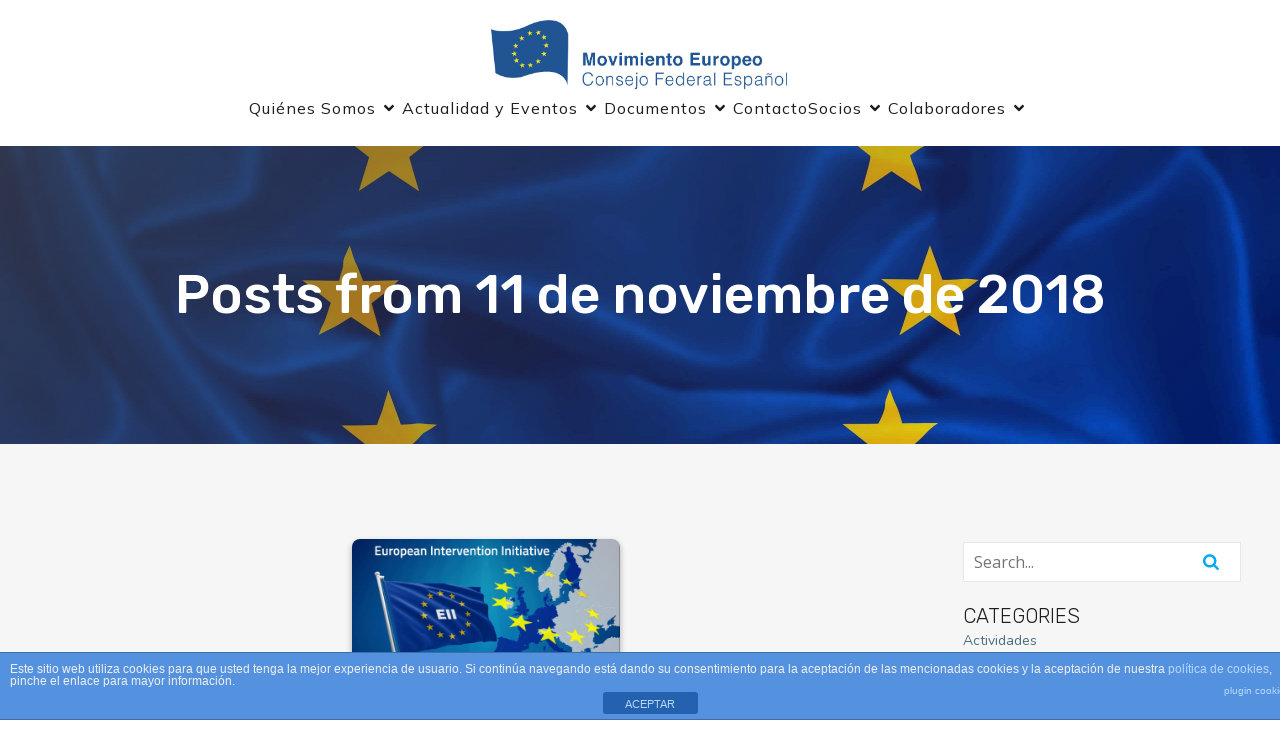

--- FILE ---
content_type: text/html; charset=utf-8
request_url: https://www.google.com/recaptcha/api2/aframe
body_size: 265
content:
<!DOCTYPE HTML><html><head><meta http-equiv="content-type" content="text/html; charset=UTF-8"></head><body><script nonce="LlIijJuwNviu4uth5kea0A">/** Anti-fraud and anti-abuse applications only. See google.com/recaptcha */ try{var clients={'sodar':'https://pagead2.googlesyndication.com/pagead/sodar?'};window.addEventListener("message",function(a){try{if(a.source===window.parent){var b=JSON.parse(a.data);var c=clients[b['id']];if(c){var d=document.createElement('img');d.src=c+b['params']+'&rc='+(localStorage.getItem("rc::a")?sessionStorage.getItem("rc::b"):"");window.document.body.appendChild(d);sessionStorage.setItem("rc::e",parseInt(sessionStorage.getItem("rc::e")||0)+1);localStorage.setItem("rc::h",'1768620328834');}}}catch(b){}});window.parent.postMessage("_grecaptcha_ready", "*");}catch(b){}</script></body></html>